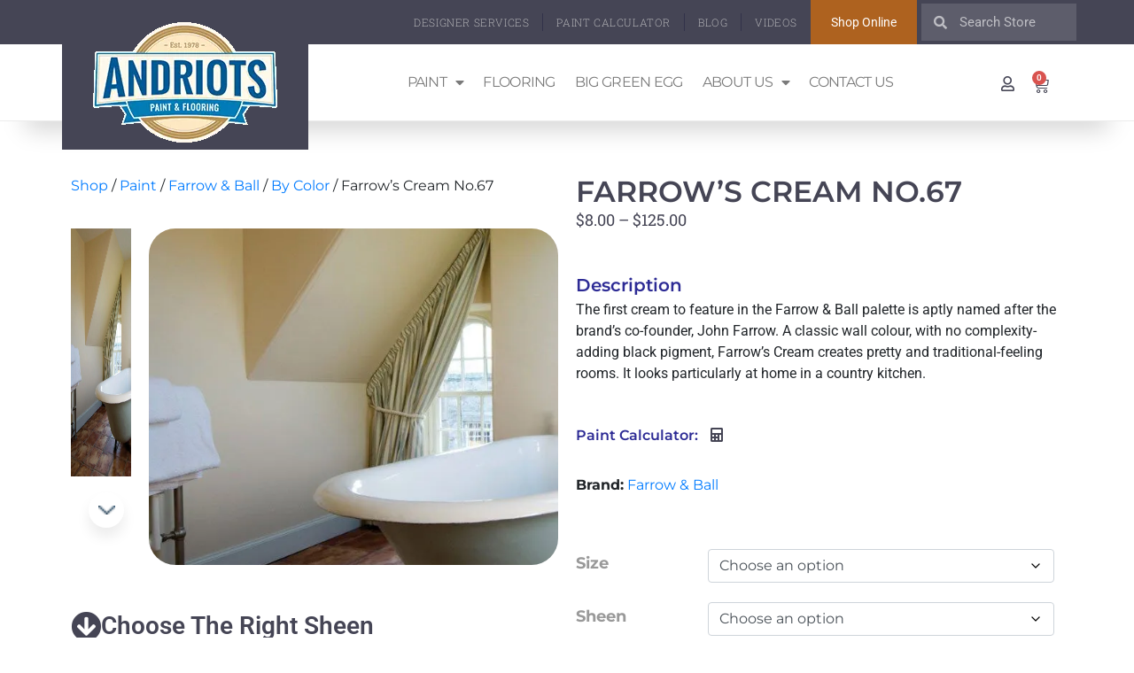

--- FILE ---
content_type: text/javascript
request_url: https://cdn-gogol.nitrocdn.com/SLErGsyjSAsQbzxqRAWFmLHEjpUjNaYv/assets/static/optimized/rev-ba526a9/andriots.com/wp-content/themes/wf-commerce/assets/js/nitro-min-73ad933da18300911d83ab3268bcaa6a.responsive-embeds.js
body_size: 152
content:
function wf_commerceResponsiveEmbeds(){var e,t;document.querySelectorAll("iframe").forEach(function(o){if(o.width&&o.height){e=parseFloat(o.width)/parseFloat(o.height);t=parseFloat(window.getComputedStyle(o.parentElement,null).width.replace("px",""));o.style.maxWidth="100%";o.style.maxHeight=Math.round(t/e).toString()+"px"}})}wf_commerceResponsiveEmbeds();window.onresize=wf_commerceResponsiveEmbeds;

--- FILE ---
content_type: text/javascript
request_url: https://cdn-gogol.nitrocdn.com/SLErGsyjSAsQbzxqRAWFmLHEjpUjNaYv/assets/static/optimized/rev-ba526a9/andriots.com/wp-content/plugins/woocommerce/assets/js/frontend/nitro-min-6437c9c282a619fd46ada559d89754bd.geolocation.min.js
body_size: 474
content:
jQuery(function(e){var t=!1;var o,a=function(){t&&e('a[href^="'+wc_geolocation_params.home_url+'"]:not(a[href*="v="]), a[href^="/"]:not(a[href*="v="])').each(function(){var o=e(this),a=o.attr("href"),n=a.split("#");a=(a=n[0]).indexOf("?")>0?a+"&v="+t:a+"?v="+t,"undefined"!=typeof n[1]&&null!==n[1]&&(a=a+"#"+n[1]),o.attr("href",a)})},n={url:wc_geolocation_params.wc_ajax_url.toString().replace("%%endpoint%%","get_customer_location"),type:"GET",success:function(e){e.success&&e.data.hash&&e.data.hash!==t&&c(e.data.hash)}},c=function(e){Cookies.set("woocommerce_geo_hash",e,{expires:1/24});const t=new URL(window.location).searchParams;t.get("v")!==e&&(t.set("v",e),window.location.search="?"+t.toString())};("string"!=typeof(o=Cookies.get("woocommerce_geo_hash"))||!o.length||(t=o,0)||t&&new URLSearchParams(window.location.search).get("v")!==t)&&e.ajax(n),t&&e("form").each(function(){var o=e(this),a=o.attr("method"),n=o.find('input[name="v"]').length>0;if(a&&"get"===a.toLowerCase()&&!n)o.append('<input type="hidden" name="v" value="'+t+'" />');else{var c=o.attr("action");c&&(c.indexOf("?")>0?o.attr("action",c+"&v="+t):o.attr("action",c+"?v="+t))}}),a(),e(document.body).on("added_to_cart",function(){a()}),e(document.body).on("woocommerce_append_geo_hashes",function(){a()})});

--- FILE ---
content_type: text/javascript
request_url: https://cdn-gogol.nitrocdn.com/SLErGsyjSAsQbzxqRAWFmLHEjpUjNaYv/assets/static/optimized/rev-ba526a9/andriots.com/wp-content/themes/wf-commerce/assets-custom/js/nitro-min-73ad933da18300911d83ab3268bcaa6a.paint-calculator.js
body_size: 586
content:
function unitChange(e){var r=jQuery("input[name='calculate_type']:checked").val();if(r=="meters"){var t={width:(jQuery("#width").val()/3.2808399).toFixed(1),height:(jQuery("#height").val()/3.2808399).toFixed(1),length:(jQuery("#length").val()/3.2808399).toFixed(1),doors:jQuery("#doors").val(),windows:jQuery("#windows").val(),unit:r,rArea:jQuery("#length").val(),rLiters:jQuery("#length").val(),rGallons:jQuery("#length").val(),rQuarts:jQuery("#length").val()};jQuery(".unit-container .unit").html("METERS")}else{var t={width:Math.round(jQuery("#width").val()*3.2808399),height:Math.round(jQuery("#height").val()*3.2808399),length:Math.round(jQuery("#length").val()*3.2808399),doors:jQuery("#doors").val(),windows:jQuery("#windows").val(),unit:r,rArea:jQuery("#length").val(),rLiters:jQuery("#length").val(),rGallons:jQuery("#length").val(),rQuarts:jQuery("#length").val()};jQuery(".unit-container .unit").html("FEET")}jQuery("#length").val(""+t.length),jQuery("#width").val(""+t.width),jQuery("#height").val(""+t.height),jQuery("#doors").val(""+t.doors),jQuery("#windows").val(""+t.windows);PaintCalculate()}function PaintCalculate(){var e=jQuery("input[name='calculate_type']:checked").val();var r={width:jQuery("#width").val(),height:jQuery("#height").val(),length:jQuery("#length").val(),doors:jQuery("#doors").val(),windows:jQuery("#windows").val(),unit:e,rArea:0,rLiters:0,rGallons:0,rQuarts:0};if(!r.doors){r.doors=0;jQuery("#doors").val(0)}if(!r.windows){r.windows=0;jQuery("#windows").val(0)}if(!r.width||!r.height||!r.length){jQuery(".paint-calc-default").hide();jQuery(".paint-results").hide();jQuery(".params-test").hide();jQuery(".results-error").show()}else{jQuery(".paint-calc-default").hide();jQuery(".results-error").hide();jQuery(".params-test").hide();jQuery(".paint-results-content").show();jQuery(".resultsHR").show();if(e=="meters"){var t=2*r.length*r.height+2*r.width*r.height-calculator_door_area_in_meter*r.doors-calculator_window_area_in_meter*r.windows;jQuery("#area").html(Math.round(t)+' <span class="results-unit">square meters</span>');r.rLiters=Math.ceil(calculator_coats_in_meter*(t/calculator_coverage_in_meter));jQuery("#volume").html(r.rLiters+' <span class="results-unit">liter(s)</span>')}else{var t=2*r.length*r.height+2*r.width*r.height-calculator_door_area_in_feet*r.doors-calculator_window_area_in_feet*r.windows;jQuery("#area").html(Math.round(t)+' <span class="results-unit">square feet</span>');r.rGallons=0;r.rQuarts=Math.ceil(calculator_coats_in_feet*(t/calculator_coverage_in_feet)/.25);while(r.rQuarts>=4){r.rGallons=r.rGallons+1;r.rQuarts=r.rQuarts-4}var a="";if(r.rGallons>0){a=r.rGallons+' <span class="results-unit">gallon(s)</span> '}if(r.rQuarts>0){a+=r.rQuarts+' <span class="results-unit">quart(s)</span>'}jQuery("#volume").html(a)}if(t<=0){jQuery(".paint-calc-default").hide();jQuery(".results-error").hide();jQuery(".paint-results-content").hide();jQuery(".resultsHR").hide();jQuery("#area").html('<div class="noarea">No Results.</div>');jQuery(".paint-results").show()}else{jQuery(".paint-results").show()}}}

--- FILE ---
content_type: text/javascript
request_url: https://cdn-gogol.nitrocdn.com/SLErGsyjSAsQbzxqRAWFmLHEjpUjNaYv/assets/static/optimized/rev-ba526a9/andriots.com/wp-content/themes/wf-commerce/assets-custom/js/nitro-min-d4d009f105bbb43ac34bbadde940dd59.ajax-login-script.js
body_size: 280
content:
jQuery(document).ready(function(o){o("a#show_login").on("click",function(a){o("body").prepend('<div class="login_overlay"></div>');o("form#login").fadeIn(500);o("div.login_overlay, form#login a.close").on("click",function(){o("div.login_overlay").remove();o("form#login").hide()});a.preventDefault()});o("form#login").on("submit",function(a){o("form#login p.status").show().text(ajax_login_object.loadingmessage);o.ajax({type:"POST",dataType:"json",url:ajax_login_object.ajaxurl,data:{"action":"ajaxlogin","username":o("form#login #username").val(),"password":o("form#login #password").val(),"security":o("form#login #security").val()},success:function(a){o("form#login p.status").text(a.message);if(a.loggedin==true){o("form#login p.status").addClass("successlogin");document.location.href=ajax_login_object.redirecturl}else{o("form#login p.status").addClass("faildlogin");o("form#login p.status").text(a.message)}}});a.preventDefault()})});

--- FILE ---
content_type: text/javascript
request_url: https://cdn-gogol.nitrocdn.com/SLErGsyjSAsQbzxqRAWFmLHEjpUjNaYv/assets/static/optimized/rev-ba526a9/andriots.com/wp-content/themes/wf-commerce/assets-custom/js/nitro-min-scripts.js
body_size: 1998
content:
AOS.init();function addressformfun(){var e=document.getElementById("address_name").value.trim();var t=document.getElementById("first_name").value.trim();var r=document.getElementById("last_name").value.trim();var d=document.getElementById("company").value.trim();var n=document.getElementById("country").value.trim();var o=document.getElementById("state").value.trim();var s=document.getElementById("city").value.trim();var l=document.getElementById("zip_code").value.trim();var m=document.getElementById("address").value.trim();var a=document.getElementById("phone").value.trim();if(e==""){document.getElementById("address_name").style.borderBottom="1px solid #ff0000";document.getElementById("address_name").focus();document.getElementById("addressnameerorr").style.color="#ff0000";document.getElementById("addressnameerorr").innerHTML="Please enter your Address Name.";return false}else if(/^[a-zA-Z0-9- ]*$/.test(e)==false){document.getElementById("address_name").style.borderBottom="1px solid #e12726";document.getElementById("addressnameerorr").innerHTML="Please enter a valid Address Name.";return false}else if(!isNaN(e)){document.getElementById("address_name").style.borderBottom="1px solid #e12726";document.getElementById("addressnameerorr").innerHTML="Please enter a valid Address name.";return false}else{document.getElementById("address_name").style.borderBottom="1px solid #cccccc";document.getElementById("addressnameerorr").innerHTML=""}if(t==""){document.getElementById("first_name").style.borderBottom="1px solid #ff0000";document.getElementById("first_name").focus();document.getElementById("firstnameerorr").style.color="#ff0000";document.getElementById("firstnameerorr").innerHTML="Please enter your First Name.";return false}else if(/^[a-zA-Z0-9- ]*$/.test(t)==false){document.getElementById("first_name").style.borderBottom="1px solid #e12726";document.getElementById("firstnameerorr").innerHTML="Please enter a valid First Name.";return false}else if(!isNaN(t)){document.getElementById("first_name").style.borderBottom="1px solid #e12726";document.getElementById("firstnameerorr").innerHTML="Please enter a valid First name.";return false}else{document.getElementById("first_name").style.borderBottom="1px solid #cccccc";document.getElementById("firstnameerorr").innerHTML=""}if(r==""){document.getElementById("last_name").style.borderBottom="1px solid #ff0000";document.getElementById("last_name").focus();document.getElementById("lastnameerorr").style.color="#ff0000";document.getElementById("lastnameerorr").innerHTML="Please enter your Last Name.";return false}else if(/^[a-zA-Z0-9- ]*$/.test(r)==false){document.getElementById("last_name").style.borderBottom="1px solid #e12726";document.getElementById("lastnameerorr").innerHTML="Please enter a valid Last Name.";return false}else if(!isNaN(r)){document.getElementById("last_name").style.borderBottom="1px solid #e12726";document.getElementById("lastnameerorr").innerHTML="Please enter a valid Last name.";return false}else{document.getElementById("last_name").style.borderBottom="1px solid #cccccc";document.getElementById("lastnameerorr").innerHTML=""}if(/^[a-zA-Z0-9- ]*$/.test(d)==false){document.getElementById("company").style.borderBottom="1px solid #e12726";document.getElementById("companyerorr").innerHTML="Please enter a valid Company Name.";return false}else if(!isNaN(d)){document.getElementById("company").style.borderBottom="1px solid #e12726";document.getElementById("companyerorr").innerHTML="Please enter a valid Company name.";return false}else{document.getElementById("company").style.borderBottom="1px solid #cccccc";document.getElementById("companyerorr").innerHTML=""}if(n==""){document.getElementById("country").style.borderBottom="1px solid #ff0000";document.getElementById("country").focus();document.getElementById("countryerorr").style.color="#ff0000";document.getElementById("countryerorr").innerHTML="Please enter your Country Name.";return false}else if(/^[a-zA-Z0-9- ]*$/.test(n)==false){document.getElementById("country").style.borderBottom="1px solid #e12726";document.getElementById("countryerorr").innerHTML="Please enter a valid Country Name.";return false}else if(!isNaN(n)){document.getElementById("country").style.borderBottom="1px solid #e12726";document.getElementById("countryerorr").innerHTML="Please enter a valid Country name.";return false}else{document.getElementById("country").style.borderBottom="1px solid #cccccc";document.getElementById("countryerorr").innerHTML=""}if(o==""){document.getElementById("state").style.borderBottom="1px solid #ff0000";document.getElementById("state").focus();document.getElementById("stateerorr").style.color="#ff0000";document.getElementById("stateerorr").innerHTML="Please enter your State Name.";return false}else if(/^[a-zA-Z0-9- ]*$/.test(o)==false){document.getElementById("state").style.borderBottom="1px solid #e12726";document.getElementById("stateerorr").innerHTML="Please enter a valid State Name.";return false}else if(!isNaN(o)){document.getElementById("state").style.borderBottom="1px solid #e12726";document.getElementById("stateerorr").innerHTML="Please enter a valid State name.";return false}else{document.getElementById("state").style.borderBottom="1px solid #cccccc";document.getElementById("stateerorr").innerHTML=""}if(s==""){document.getElementById("city").style.borderBottom="1px solid #ff0000";document.getElementById("city").focus();document.getElementById("cityerorr").style.color="#ff0000";document.getElementById("cityerorr").innerHTML="Please enter your City Name.";return false}else if(/^[a-zA-Z0-9- ]*$/.test(s)==false){document.getElementById("city").style.borderBottom="1px solid #e12726";document.getElementById("cityerorr").innerHTML="Please enter a valid City Name.";return false}else if(!isNaN(s)){document.getElementById("city").style.borderBottom="1px solid #e12726";document.getElementById("cityerorr").innerHTML="Please enter a valid City name.";return false}else{document.getElementById("city").style.borderBottom="1px solid #cccccc";document.getElementById("cityerorr").innerHTML=""}if(l==""){document.getElementById("zip_code").style.borderBottom="1px solid #ff0000";document.getElementById("zip_code").focus();document.getElementById("zipcodeerorr").style.color="#ff0000";document.getElementById("zipcodeerorr").innerHTML="Please enter your Zip Code.";return false}else{document.getElementById("zip_code").style.borderBottom="1px solid #cccccc";document.getElementById("zipcodeerorr").innerHTML=""}if(m==""){document.getElementById("address").style.borderBottom="1px solid #ff0000";document.getElementById("address").focus();document.getElementById("addresserorr").style.color="#ff0000";document.getElementById("addresserorr").innerHTML="Please enter your Address.";return false}else if(/^[a-zA-Z0-9- ]*$/.test(m)==false){document.getElementById("address").style.borderBottom="1px solid #e12726";document.getElementById("addresserorr").innerHTML="Please enter a valid Address.";return false}else if(!isNaN(m)){document.getElementById("address").style.borderBottom="1px solid #e12726";document.getElementById("addresserorr").innerHTML="Please enter a valid Address.";return false}else{document.getElementById("address").style.borderBottom="1px solid #cccccc";document.getElementById("addresserorr").innerHTML=""}if(a==""){document.getElementById("phone").style.borderBottom="1px solid #ff0000";document.getElementById("phone").focus();document.getElementById("phoneerorr").style.color="#ff0000";document.getElementById("phoneerorr").innerHTML="Please enter your Phone Number.";return false}else if(/^[a-zA-Z0-9- ]*$/.test(m)==false){document.getElementById("phone").style.borderBottom="1px solid #e12726";document.getElementById("phoneerorr").innerHTML="Please enter a valid Phone Number.";return false}else if(!isNaN(m)){document.getElementById("phone").style.borderBottom="1px solid #e12726";document.getElementById("phoneerorr").innerHTML="Please enter a valid Phone Number.";return false}else{document.getElementById("phone").style.borderBottom="1px solid #cccccc";document.getElementById("phoneerorr").innerHTML=""}var i=new FormData(jQuery("#addressform")[0]);jQuery.ajax({type:"POST",url:testformAjax,data:i,mimeType:"multipart/form-data",contentType:false,cache:false,processData:false,success:function(e){document.getElementById("requesterrorMsgrequest").innerHTML="Thank you! Your inquiry form has been submitted successfully.";document.getElementById("requesterrorMsgrequest").style.color="green";document.getElementById("requestname").value="";document.getElementById("requestphone").value="";document.getElementById("requestemail").value="";document.getElementById("requestsubject").value="";gtag("event","conversion",{"send_to":"AW-881743329/QyYcCKa1sJMBEOGruaQD"})}});return false}function editaddressformfun(){var e=document.getElementById("editaddress_name").value.trim();var t=document.getElementById("editfirst_name").value.trim();var r=document.getElementById("editlast_name").value.trim();var d=document.getElementById("editcompany").value.trim();var n=document.getElementById("editcountry").value.trim();var o=document.getElementById("editstate").value.trim();var s=document.getElementById("editcity").value.trim();var l=document.getElementById("editzip_code").value.trim();var m=document.getElementById("editaddress").value.trim();var a=document.getElementById("editphone").value.trim();var i=document.getElementById("address_id").value.trim();if(e==""){document.getElementById("editaddress_name").style.borderBottom="1px solid #ff0000";document.getElementById("editaddress_name").focus();document.getElementById("editaddressnameerorr").style.color="#ff0000";document.getElementById("editaddressnameerorr").innerHTML="Please enter your Address Name.";return false}else if(/^[a-zA-Z0-9- ]*$/.test(e)==false){document.getElementById("editaddress_name").style.borderBottom="1px solid #e12726";document.getElementById("editaddressnameerorr").innerHTML="Please enter a valid Address Name.";return false}else if(!isNaN(e)){document.getElementById("editaddress_name").style.borderBottom="1px solid #e12726";document.getElementById("editaddressnameerorr").innerHTML="Please enter a valid Address name.";return false}else{document.getElementById("editaddress_name").style.borderBottom="1px solid #cccccc";document.getElementById("editaddressnameerorr").innerHTML=""}if(t==""){document.getElementById("editfirst_name").style.borderBottom="1px solid #ff0000";document.getElementById("editfirst_name").focus();document.getElementById("editfirstnameerorr").style.color="#ff0000";document.getElementById("editfirstnameerorr").innerHTML="Please enter your First Name.";return false}else if(/^[a-zA-Z0-9- ]*$/.test(t)==false){document.getElementById("editfirst_name").style.borderBottom="1px solid #e12726";document.getElementById("editfirstnameerorr").innerHTML="Please enter a valid First Name.";return false}else if(!isNaN(t)){document.getElementById("editfirst_name").style.borderBottom="1px solid #e12726";document.getElementById("editfirstnameerorr").innerHTML="Please enter a valid First name.";return false}else{document.getElementById("editfirst_name").style.borderBottom="1px solid #cccccc";document.getElementById("editfirstnameerorr").innerHTML=""}if(r==""){document.getElementById("editlast_name").style.borderBottom="1px solid #ff0000";document.getElementById("editlast_name").focus();document.getElementById("editlastnameerorr").style.color="#ff0000";document.getElementById("editlastnameerorr").innerHTML="Please enter your Last Name.";return false}else if(/^[a-zA-Z0-9- ]*$/.test(r)==false){document.getElementById("editlast_name").style.borderBottom="1px solid #e12726";document.getElementById("editlastnameerorr").innerHTML="Please enter a valid Last Name.";return false}else if(!isNaN(r)){document.getElementById("editlast_name").style.borderBottom="1px solid #e12726";document.getElementById("editlastnameerorr").innerHTML="Please enter a valid Last name.";return false}else{document.getElementById("editlast_name").style.borderBottom="1px solid #cccccc";document.getElementById("editlastnameerorr").innerHTML=""}if(/^[a-zA-Z0-9- ]*$/.test(d)==false){document.getElementById("editcompany").style.borderBottom="1px solid #e12726";document.getElementById("editcompanyerorr").innerHTML="Please enter a valid Company Name.";return false}else if(!isNaN(d)){document.getElementById("editcompany").style.borderBottom="1px solid #e12726";document.getElementById("editcompanyerorr").innerHTML="Please enter a valid Company name.";return false}else{document.getElementById("editcompany").style.borderBottom="1px solid #cccccc";document.getElementById("editcompanyerorr").innerHTML=""}if(n==""){document.getElementById("editcountry").style.borderBottom="1px solid #ff0000";document.getElementById("editcountry").focus();document.getElementById("editcountryerorr").style.color="#ff0000";document.getElementById("editcountryerorr").innerHTML="Please enter your Country Name.";return false}else if(/^[a-zA-Z0-9- ]*$/.test(n)==false){document.getElementById("editcountry").style.borderBottom="1px solid #e12726";document.getElementById("editcountryerorr").innerHTML="Please enter a valid Country Name.";return false}else if(!isNaN(n)){document.getElementById("editcountry").style.borderBottom="1px solid #e12726";document.getElementById("editcountryerorr").innerHTML="Please enter a valid Country name.";return false}else{document.getElementById("editcountry").style.borderBottom="1px solid #cccccc";document.getElementById("editcountryerorr").innerHTML=""}if(o==""){document.getElementById("editstate").style.borderBottom="1px solid #ff0000";document.getElementById("editstate").focus();document.getElementById("editstateerorr").style.color="#ff0000";document.getElementById("editstateerorr").innerHTML="Please enter your State Name.";return false}else if(/^[a-zA-Z0-9- ]*$/.test(o)==false){document.getElementById("editstate").style.borderBottom="1px solid #e12726";document.getElementById("editstateerorr").innerHTML="Please enter a valid State Name.";return false}else if(!isNaN(o)){document.getElementById("editstate").style.borderBottom="1px solid #e12726";document.getElementById("editstateerorr").innerHTML="Please enter a valid State name.";return false}else{document.getElementById("editstate").style.borderBottom="1px solid #cccccc";document.getElementById("editstateerorr").innerHTML=""}if(s==""){document.getElementById("editcity").style.borderBottom="1px solid #ff0000";document.getElementById("editcity").focus();document.getElementById("editcityerorr").style.color="#ff0000";document.getElementById("editcityerorr").innerHTML="Please enter your City Name.";return false}else if(/^[a-zA-Z0-9- ]*$/.test(s)==false){document.getElementById("editcity").style.borderBottom="1px solid #e12726";document.getElementById("editcityerorr").innerHTML="Please enter a valid City Name.";return false}else if(!isNaN(s)){document.getElementById("editcity").style.borderBottom="1px solid #e12726";document.getElementById("editcityerorr").innerHTML="Please enter a valid City name.";return false}else{document.getElementById("editcity").style.borderBottom="1px solid #cccccc";document.getElementById("editcityerorr").innerHTML=""}if(l==""){document.getElementById("editzip_code").style.borderBottom="1px solid #ff0000";document.getElementById("editzip_code").focus();document.getElementById("editzipcodeerorr").style.color="#ff0000";document.getElementById("editzipcodeerorr").innerHTML="Please enter your Zip Code.";return false}else{document.getElementById("editzip_code").style.borderBottom="1px solid #cccccc";document.getElementById("editzipcodeerorr").innerHTML=""}if(m==""){document.getElementById("editaddress").style.borderBottom="1px solid #ff0000";document.getElementById("editaddress").focus();document.getElementById("editaddresserorr").style.color="#ff0000";document.getElementById("editaddresserorr").innerHTML="Please enter your Address.";return false}else if(/^[a-zA-Z0-9- ]*$/.test(m)==false){document.getElementById("editaddress").style.borderBottom="1px solid #e12726";document.getElementById("editaddresserorr").innerHTML="Please enter a valid Address.";return false}else if(!isNaN(m)){document.getElementById("editaddress").style.borderBottom="1px solid #e12726";document.getElementById("editaddresserorr").innerHTML="Please enter a valid Address.";return false}else{document.getElementById("editaddress").style.borderBottom="1px solid #cccccc";document.getElementById("editaddresserorr").innerHTML=""}if(a==""){document.getElementById("editphone").style.borderBottom="1px solid #ff0000";document.getElementById("editphone").focus();document.getElementById("editphoneerorr").style.color="#ff0000";document.getElementById("editphoneerorr").innerHTML="Please enter your Phone Number.";return false}else if(/^[a-zA-Z0-9- ]*$/.test(m)==false){document.getElementById("editphone").style.borderBottom="1px solid #e12726";document.getElementById("editphoneerorr").innerHTML="Please enter a valid Phone Number.";return false}else if(!isNaN(m)){document.getElementById("editphone").style.borderBottom="1px solid #e12726";document.getElementById("editphoneerorr").innerHTML="Please enter a valid Phone Number.";return false}else{document.getElementById("editphone").style.borderBottom="1px solid #cccccc";document.getElementById("editphoneerorr").innerHTML=""}return false}function isNumber(e){e=e?e:window.event;var t=e.which?e.which:e.keyCode;if(t>31&&(t<48||t>57)){return false}return true}function isChar(e){var t=e.which?e.which:e.keyCode;if(t!=46&&t>31&&t>32&&(t<65||t>90)&&(t<97||t>122)){return false}else if(t==46){return false}else{return true}}jQuery("#addressform").submit(function(e){e.preventDefault();jQuery("#result_msg").html("");var t=jQuery("#addressform").serialize();var r=new FormData;r.append("action","save_address");r.append("save_address",t);jQuery("#submit").attr("disabled",true);jQuery.ajax({url:adminAjaxlinkS,data:r,processData:false,contentType:false,type:"post",success:function(e){jQuery("#submit").attr("disabled",false);if(e.success==true){jQuery("#addressform")[0].reset();setInterval("location.reload()",2e3)}jQuery("#result_msg").html('<span class="'+e.success+'">'+e.data+"</span>")}})});jQuery("#editaddressform").submit(function(){event.preventDefault();jQuery("#editresult_msg").html("");var e=jQuery("#editaddressform").serialize();var t=new FormData;t.append("action","update_address");t.append("update_address",e);jQuery("#submit").attr("disabled",true);console.log(t);jQuery.ajax({url:adminAjaxlinkS,data:t,processData:false,contentType:false,type:"POST",success:function(e){jQuery("#submit").attr("disabled",false);if(e.success==true){setInterval("location.reload()",2e3)}jQuery("#editresult_msg").html('<span class="'+e.success+'">'+e.data+"</span>")}})});function deleteAddress(e){jQuery.ajax({type:"POST",url:ajaxurl,data:{action:"deleteAddress",address_id:e},success:function(e){if(e.success==true){location.reload()}jQuery("#result_delete_msg").html('<span class="'+e.success+'">'+e.data+"</span>")}})}function editAddress(e){jQuery.ajax({type:"POST",url:ajaxurl,data:{action:"findAddress",address_id:e},success:function(t){t=JSON.parse(t);jQuery("#editaddress_name").val(t.wf_address_name);jQuery("#editfirst_name").val(t.wf_first_name);jQuery("#editlast_name").val(t.wf_last_name);jQuery("#editcompany").val(t.wf_company);jQuery("#editcountry").val(t.wf_country);jQuery("#editstate").val(t.wf_state);jQuery("#editcity").val(t.wf_city);jQuery("#editzip_code").val(t.wf_zip_code);jQuery("#editaddress").val(t.wf_address);jQuery("#editphone").val(t.wf_phone);jQuery("#address_id").val(e);jQuery("#modalForUpdate").modal("show")}})}jQuery("#myModal").on("shown.bs.modal",function(){jQuery("#myInput").trigger("focus")});function printDom(e){var t=document.getElementById(e);var r=window.open("","","left=0,top=0,width=800,height=900,toolbar=0,scrollbars=0,status=0");r.document.write(t.innerHTML);r.document.close();r.focus();r.print();r.close()}function storeLocator(){}

--- FILE ---
content_type: text/javascript
request_url: https://cdn-gogol.nitrocdn.com/SLErGsyjSAsQbzxqRAWFmLHEjpUjNaYv/assets/static/optimized/rev-ba526a9/andriots.com/wp-content/themes/wf-commerce/assets-custom/js/nitro-min-73ad933da18300911d83ab3268bcaa6a.custom.js
body_size: 2388
content:
jQuery(".mob_toggle").click(function(e){e(this).toggleClass("display_mob_menu");e(".menu_sidebar").toggleClass("dispaly_menu_sidebar")});jQuery(window).scroll(function(){if(jQuery(this).scrollTop()>100){jQuery("#toTop a").fadeIn()}else{jQuery("#toTop a").fadeOut()}});jQuery("#toTop a").click(function(){jQuery("html, body").animate({scrollTop:0},1e3);return false});jQuery(window).on("load",function(){if(jQuery(".slider_carousel").length){var e=jQuery(".slider_carousel");e.owlCarousel({items:1,loop:true,margin:0,nav:true,autoplay:true,autoplayTimeout:5e3,autoplayHoverPause:false,lazyLoad:true,onTranslated:t,onInitialized:t})}function t(e){var t=jQuery(e.target).find(".owl-item.active .item").data("bgsrc");jQuery(".slider-upper section.banner").css("background-image","url("+t+")")}if(jQuery(".sale_carousel_div").length){var a=jQuery(".sale_carousel_div");a.owlCarousel({items:1,loop:false,margin:0,autoplay:false,autoplayTimeout:5e3,autoplayHoverPause:false,nav:true,dots:false})}if(jQuery(".categoriesSec .owl-carousel").length){jQuery(".categoriesSec .owl-carousel").owlCarousel({loop:true,margin:60,nav:true,dots:false,responsive:{0:{items:1},600:{items:2},1e3:{items:5}}})}});jQuery(document).ready(function(){jQuery('[data-toggle="tooltip"]').tooltip()});jQuery(document).ready(function(){jQuery(".acc-head").click(function(){jQuery(this).next().slideToggle(500);jQuery(this).toggleClass("active")})});jQuery(document).ready(function(){var e=jQuery("#sync1");var t=jQuery("#sync2");var a=4;var o=true;if(jQuery("#sync1").length){e.owlCarousel({items:1,slideSpeed:2e3,nav:true,autoplay:false,dots:false,loop:true,responsiveRefreshRate:200,navText:['<svg width="40" height="40" viewBox="0 0 11 20"><path style="fill:none;stroke-width: 1px;stroke: #000;" d="M9.554,1.001l-8.607,8.607l8.607,8.606"/></svg>','<svg width="40" height="40" viewBox="0 0 11 20" version="1.1"><path style="fill:none;stroke-width: 1px;stroke: #000;" d="M1.054,18.214l8.606,-8.606l-8.606,-8.607"/></svg>']}).on("changed.owl.carousel",r)}if(jQuery("#sync2").length){t.on("initialized.owl.carousel",function(){t.find(".owl-item").eq(0).addClass("current")}).owlCarousel({items:a,dots:false,nav:false,smartSpeed:200,slideSpeed:500,slideBy:a,responsiveRefreshRate:100}).on("changed.owl.carousel",i)}function r(e){var a=e.item.count-1;var o=Math.round(e.item.index-e.item.count/2-.5);if(o<0){o=a}if(o>a){o=0}t.find(".owl-item").removeClass("current").eq(o).addClass("current");var r=t.find(".owl-item.active").length-1;var i=t.find(".owl-item.active").first().index();var u=t.find(".owl-item.active").last().index();if(o>u){t.data("owl.carousel").to(o,100,true)}if(o<i){t.data("owl.carousel").to(o-r,100,true)}}function i(t){if(o){var a=t.item.index;e.data("owl.carousel").to(a,100,true)}}t.on("click",".owl-item",function(t){t.preventDefault();var a=jQuery(this).index();e.data("owl.carousel").to(a,300,true)})});jQuery(document).ready(function(){jQuery(".colorPickerPopBox ul li.a").click(function(){jQuery(".colorPickerPopBox ul li.a").toggleClass("active")});jQuery(".colorPickerPopBox ul li.b").click(function(){jQuery(".colorPickerPopBox ul li.b").toggleClass("active")});jQuery(".colorPickerPopBox ul li.c").click(function(){jQuery(".colorPickerPopBox ul li.c").toggleClass("active")});jQuery(".colorPickerPopBox ul li.d").click(function(){jQuery(".colorPickerPopBox ul li.d").toggleClass("active")})});var forCompare=function(e){var t=jQuery(e).attr("data-product-id");var a=jQuery(e).find("i");if(a.hasClass("fa-circle-thin")){a.removeClass("fa fa-circle-thin").addClass("far fa-check-circle");jQuery(e).find(".selectaProductBox").addClass("d-grid");jQuery(e).find(".selectaProductBox").html("Product Selected")}else{jQuery(e).find(".selectaProductBox").removeClass("d-grid");a.removeClass("far fa-check-circle").addClass("fa fa-circle-thin");jQuery(e).find(".selectaProductBox").html("Select a Product to Compare")}};function selectPro(e){forCompare(e);var t=jQuery(".categoriesBox2Img").find(".far.fa-check-circle").closest(".categoriesBox2Img");var a=[];if(t.length>=2){forCompare=function(){};var o=site_url+"/compare";var r=1;t.each(function(e,t){console.log(t);if(r==1){var i="?"}else{var i="&"}var u=parseInt(jQuery(t).attr("data-product-id"));a.push(u);o+=i+"product-"+r+"="+u;r++});location.href=o}}jQuery("div.woocommerce").on("change",".qty",function(){jQuery("[name='update_cart']").prop("disabled",false);jQuery("[name='update_cart']").trigger("click")});var current_produt_desc="";var current_produt_price="";jQuery(".single_variation_wrap").on("show_variation",function(e,t){current_produt_price=jQuery(".summary .price .woocommerce-Price-amount:nth-child(2)").html();jQuery(".summary .price").html(jQuery(".woocommerce-variation-price .price .woocommerce-Price-amount").html())});jQuery(".variations select").on("change",function(){addToCartActivator()});function addToCartActivator(){variations_outout=[];if(jQuery(".variations select")){jQuery(".variations select").each(function(e,t){if(jQuery("#"+t.id+" option:selected").val()){variations_outout.push("true")}else{variations_outout.push("false")}})}if(jQuery("#color").val()){variations_outout.push("true")}else{if(PostType!="variations"){variations_outout.push("false")}else{if(jQuery(".colorPicker").hasClass("colorPicker")==true){variations_outout.push("false")}}}setTimeout(function(){if(!variations_outout.includes("false")){jQuery(".variations_form .single_add_to_cart_button").removeClass("disabled");jQuery(".variations_form .buy-now").removeClass("disabled");jQuery(".cart .single_add_to_cart_button").removeClass("disabled");jQuery(".cart .buy-now").removeClass("disabled")}else{jQuery(".variations_form .single_add_to_cart_button").addClass("disabled");jQuery(".variations_form .buy-now").addClass("disabled");jQuery(".cart .single_add_to_cart_button").addClass("disabled");jQuery(".cart .buy-now").addClass("disabled")}},100)}jQuery(".variations_form").on("click",".reset_variations",function(){jQuery(".summary .price .woocommerce-Price-amount:nth-child(2)").html(current_produt_price);jQuery("a.buy-now.variation").addClass("disabled")});jQuery(".cart .buy-now").on("click",function(e){var t=jQuery(this).attr("data-color-id");var a=jQuery("form.cart .quantity .qty").val();var o=jQuery(this).attr("data-href");var r=jQuery("input[name=additionalCI]").val();var i=jQuery("input[name=jobName]").val();if(o!="0"){jQuery.ajax({url:o+"&quantity="+a+"&color="+t+"&additionalCI="+r+"&jobName="+i});location.href=site_url+"/checkout"}});jQuery(document).ready(function(e){e(".buy-now.variation").on("click",function(t){t.preventDefault();$thisbutton=e(this),$form=$thisbutton.closest("form.cart"),id=$thisbutton.val(),product_qty=$form.find("input[name=quantity]").val()||1,product_id=$form.find("input[name=product_id]").val()||id,variation_id=$form.find("input[name=variation_id]").val()||0;var a=$thisbutton.attr("data-color-id");var o=$thisbutton.attr("data-href");var r=jQuery("input[name=additionalCI]").val();var i=jQuery("input[name=jobName]").val();var u={action:"ql_woocommerce_ajax_add_to_cart",product_id:product_id,product_sku:"",quantity:product_qty,variation_id:variation_id,color:a,additionalCI:r,jobName:i};let n={};jQuery("table.variations tr").each(function(e,t){n[jQuery(t).find("select").data("attribute_name")]=jQuery(t).find("select").val()});u.variations=n;e.ajax({type:"post",url:ajaxurl,data:u,beforeSend:function(e){$thisbutton.removeClass("added").addClass("loading")},complete:function(e){$thisbutton.addClass("added").removeClass("loading")},success:function(e){if(e.error&e.product_url){window.location.href=e.product_url;return}else{window.location.href=e.url}}})})});jQuery(document).ready(function(e){e("form.checkout").on("change",'input[name="shipping_method[0]"]',function(t,a){if(e(this).val()=="dispatchit"){e("form.checkout .shippingMethod.D_list").show()}else{e("form.checkout .shippingMethod.D_list").hide()}});e(document).on("update_checkout",'input[name="shipping_method[0]"]',function(t,a){if(e(this).val()=="dispatchit"){e("form.checkout .shippingMethod.D_list").show()}else{e("form.checkout .shippingMethod.D_list").hide()}})});jQuery(document).ready(function(){if(PostType=="products"||PostType=="variations"){jQuery(".myaccount-menu a").addClass("dropdown-item");jQuery(".cart .single_add_to_cart_button").addClass("disabled");jQuery(".cart .buy-now").addClass("disabled")}else{jQuery(".myaccount-menu a").addClass("dropdown-item");jQuery(".cart .single_add_to_cart_button").removeClass("disabled");jQuery(".cart .buy-now").removeClass("disabled")}var e=location.href;if(PostType=="products"&&e.includes("color=")){jQuery(".cart .single_add_to_cart_button").removeClass("disabled");jQuery(".cart .buy-now").removeClass("disabled")}});jQuery(".menu_list .form-search .input-group-text .fa").on("click",function(){jQuery(this).parents("#custom-search-form").toggleClass("input-opened")});jQuery(document).on("change",".myAddressPage.cartOldBox .addressRadio input.home",function(){var e=jQuery(".myAddressPage.cartOldBox .addressRadio input.home:checked").val();jQuery.ajax({type:"post",url:ajaxurl,data:{action:"set_value_billing_checkout_fields11","RdValue":e},success:function(e){jQuery("#before-order-review").html(e);jQuery("body").trigger("update_checkout")}})});

--- FILE ---
content_type: text/javascript
request_url: https://cdn-gogol.nitrocdn.com/SLErGsyjSAsQbzxqRAWFmLHEjpUjNaYv/assets/static/optimized/rev-ba526a9/andriots.com/wp-content/themes/wf-commerce/assets-custom/js/nitro-min-73ad933da18300911d83ab3268bcaa6a.plugins.js
body_size: 1101
content:
(function(){for(var n,e=function(){},t="assert clear count debug dir dirxml error exception group groupCollapsed groupEnd info log markTimeline profile profileEnd table time timeEnd timeStamp trace warn".split(" "),u=t.length,r=window.console=window.console||{};u--;)n=t[u],r[n]||(r[n]=e)})();jQuery.easing.jswing=jQuery.easing.swing;jQuery.extend(jQuery.easing,{def:"easeOutQuad",swing:function(n,e,t,u,r){return jQuery.easing[jQuery.easing.def](n,e,t,u,r)},easeInQuad:function(n,e,t,u,r){return u*(e/=r)*e+t},easeOutQuad:function(n,e,t,u,r){return-u*(e/=r)*(e-2)+t},easeInOutQuad:function(n,e,t,u,r){return 1>(e/=r/2)?u/2*e*e+t:-u/2*(--e*(e-2)-1)+t},easeInCubic:function(n,e,t,u,r){return u*(e/=r)*e*e+t},easeOutCubic:function(n,e,t,u,r){return u*((e=e/r-1)*e*e+1)+t},easeInOutCubic:function(n,e,t,u,r){return 1>(e/=r/2)?u/2*e*e*e+t:u/2*((e-=2)*e*e+2)+t},easeInQuart:function(n,e,t,u,r){return u*(e/=r)*e*e*e+t},easeOutQuart:function(n,e,t,u,r){return-u*((e=e/r-1)*e*e*e-1)+t},easeInOutQuart:function(n,e,t,u,r){return 1>(e/=r/2)?u/2*e*e*e*e+t:-u/2*((e-=2)*e*e*e-2)+t},easeInQuint:function(n,e,t,u,r){return u*(e/=r)*e*e*e*e+t},easeOutQuint:function(n,e,t,u,r){return u*((e=e/r-1)*e*e*e*e+1)+t},easeInOutQuint:function(n,e,t,u,r){return 1>(e/=r/2)?u/2*e*e*e*e*e+t:u/2*((e-=2)*e*e*e*e+2)+t},easeInSine:function(n,e,t,u,r){return-u*Math.cos(e/r*(Math.PI/2))+u+t},easeOutSine:function(n,e,t,u,r){return u*Math.sin(e/r*(Math.PI/2))+t},easeInOutSine:function(n,e,t,u,r){return-u/2*(Math.cos(Math.PI*e/r)-1)+t},easeInExpo:function(n,e,t,u,r){return 0==e?t:u*Math.pow(2,10*(e/r-1))+t},easeOutExpo:function(n,e,t,u,r){return e==r?t+u:u*(-Math.pow(2,-10*e/r)+1)+t},easeInOutExpo:function(n,e,t,u,r){return 0==e?t:e==r?t+u:1>(e/=r/2)?u/2*Math.pow(2,10*(e-1))+t:u/2*(-Math.pow(2,-10*--e)+2)+t},easeInCirc:function(n,e,t,u,r){return-u*(Math.sqrt(1-(e/=r)*e)-1)+t},easeOutCirc:function(n,e,t,u,r){return u*Math.sqrt(1-(e=e/r-1)*e)+t},easeInOutCirc:function(n,e,t,u,r){return 1>(e/=r/2)?-u/2*(Math.sqrt(1-e*e)-1)+t:u/2*(Math.sqrt(1-(e-=2)*e)+1)+t},easeInElastic:function(n,e,t,u,r){var n=1.70158,a=0,i=u;if(0==e)return t;if(1==(e/=r))return t+u;a||(a=.3*r);i<Math.abs(u)?(i=u,n=a/4):n=a/(2*Math.PI)*Math.asin(u/i);return-(i*Math.pow(2,10*(e-=1))*Math.sin((e*r-n)*2*Math.PI/a))+t},easeOutElastic:function(n,e,t,u,r){var n=1.70158,a=0,i=u;if(0==e)return t;if(1==(e/=r))return t+u;a||(a=.3*r);i<Math.abs(u)?(i=u,n=a/4):n=a/(2*Math.PI)*Math.asin(u/i);return i*Math.pow(2,-10*e)*Math.sin((e*r-n)*2*Math.PI/a)+u+t},easeInOutElastic:function(n,e,t,u,r){var n=1.70158,a=0,i=u;if(0==e)return t;if(2==(e/=r/2))return t+u;a||(a=r*.3*1.5);i<Math.abs(u)?(i=u,n=a/4):n=a/(2*Math.PI)*Math.asin(u/i);return 1>e?-.5*i*Math.pow(2,10*(e-=1))*Math.sin((e*r-n)*2*Math.PI/a)+t:.5*i*Math.pow(2,-10*(e-=1))*Math.sin((e*r-n)*2*Math.PI/a)+u+t},easeInBack:function(n,e,t,u,r,a){void 0==a&&(a=1.70158);return u*(e/=r)*e*((a+1)*e-a)+t},easeOutBack:function(n,e,t,u,r,a){void 0==a&&(a=1.70158);return u*((e=e/r-1)*e*((a+1)*e+a)+1)+t},easeInOutBack:function(n,e,t,u,r,a){void 0==a&&(a=1.70158);return 1>(e/=r/2)?u/2*e*e*(((a*=1.525)+1)*e-a)+t:u/2*((e-=2)*e*(((a*=1.525)+1)*e+a)+2)+t},easeInBounce:function(n,e,t,u,r){return u-jQuery.easing.easeOutBounce(n,r-e,0,u,r)+t},easeOutBounce:function(n,e,t,u,r){return(e/=r)<1/2.75?u*7.5625*e*e+t:e<2/2.75?u*(7.5625*(e-=1.5/2.75)*e+.75)+t:e<2.5/2.75?u*(7.5625*(e-=2.25/2.75)*e+.9375)+t:u*(7.5625*(e-=2.625/2.75)*e+.984375)+t},easeInOutBounce:function(n,e,t,u,r){return e<r/2?.5*jQuery.easing.easeInBounce(n,2*e,0,u,r)+t:.5*jQuery.easing.easeOutBounce(n,2*e-r,0,u,r)+.5*u+t}});(function(n,e){var t=n.jQuery||n.Cowboy||(n.Cowboy={}),u;t.throttle=u=function(n,u,r,a){var i,o=0;if(typeof u!=="boolean"){a=r;r=u;u=e}function s(){var t=this,s=+new Date-o,c=arguments;function f(){o=+new Date;r.apply(t,c)}function h(){i=e}if(a&&!i){f()}i&&clearTimeout(i);if(a===e&&s>n){f()}else{if(u!==true){i=setTimeout(a?h:f,a===e?n-s:n)}}}if(t.guid){s.guid=r.guid=r.guid||t.guid++}return s};t.debounce=function(n,t,r){return r===e?u(n,t,false):u(n,r,t!==false)}})(this);